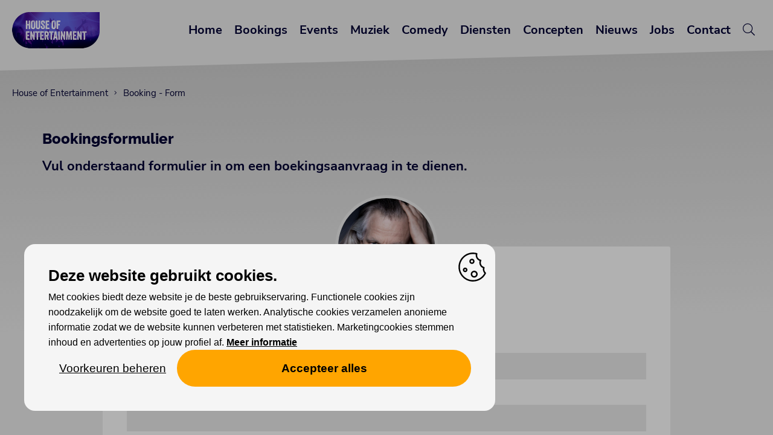

--- FILE ---
content_type: text/html; charset=UTF-8
request_url: https://www.houseofentertainment.be/booking-form/guy-swinnen-band
body_size: 4526
content:


<!DOCTYPE html>
<html class="no-js" lang="nl">
<head>
<meta charset="utf-8">
<title>Booking - Form</title>
<meta name="viewport" content="width=device-width, initial-scale=1, maximum-scale=1">
<link rel="canonical" href="https://www.houseofentertainment.be/booking-form/guy-swinnen-band">
<link rel="image_src" type="image/jpeg" href="https://www.houseofentertainment.be/content/img/1/3303-41491-houseofentertainment-518ddf4330385fb8.jpg">
<meta property="og:title" content="Booking - Form">
<meta property="og:type" content="website">
<meta property="og:url" content="https://www.houseofentertainment.be/booking-form/guy-swinnen-band">
<meta property="og:image" content="https://www.houseofentertainment.be/content/img/1/3303-41491-houseofentertainment-518ddf4330385fb8.jpg">
<meta name="robots" content="noindex,follow,noarchive,nosnippet,noodp">
<link type="text/css" rel="stylesheet" href="/2019/style-140824.css?v=30102025" media="All">
<link rel="icon" type="image/png" href="/favicon.png">
<meta name="referrer" content="strict-origin-when-cross-origin">
<script>(function(){ var c=document.documentElement.className; document.documentElement.className=c.replace(/\bno-js\b/,'js'); })();</script>
<script src="/2019/js/jquery-3.7.1.min.js"></script>
<script src="/2019/js/jquery.aa-ckbr.v5.2.min.js"></script>
<script src="/2019/js/imagesloaded.pkgd.min.js"></script>
<script src="/2019/js/jquery.colorbox-min.js"></script>
<script src="/2019/js/jquery.aa.js"></script>
<script>

$(document).ready(function() {

	if (!localStorage.getItem('aa_popup_newsletter')) { $('#aa-popup-newsletter').show(); }
	$('#aa-popup-newsletter').on('click',function() { localStorage.setItem('aa_popup_newsletter',true);	$('#aa-popup-newsletter').hide(); });
	
	$("a[data-rel='colorbox']").colorbox({rel:'gallery',loop:false,maxWidth:'90%', maxHeight:'90%'});
	$(".colorbox").colorbox({maxWidth:'90%', maxHeight:'90%'});
		
});

$(window).on('load', function() {
});

</script>
<script type="application/ld+json">{"@context": "https://schema.org", "@graph": [{ "@type": "Organization", "@id": "https://www.houseofentertainment.be/#organization","name": "House of Entertainment", "url": "https://www.houseofentertainment.be", "logo": { "@type": "ImageObject", "@id": "https://www.houseofentertainment.be/#logo", "inLanguage": "nl", "url": "https://www.houseofentertainment.be/content/img/1/3348-42616-logo-houseofentertainment-960px-db04c77ac9b00fd2.png", "caption": "House of Entertainment" }, "image": { "@id": "https://www.houseofentertainment.be/#logo" } }, { "@type": "WebSite", "@id": "https://www.houseofentertainment.be/#website", "url": "https://www.houseofentertainment.be", "name": "House of Entertainment", "description": "Zoek je artiesten voor je bedrijfsfeest of evenement? Koop je tickets voor concerten en evenementen bij House of Entertainment.", "publisher": { "@id": "https://www.houseofentertainment.be/#organization" }, "potentialAction": [{ "@type": "SearchAction", "target": "https://www.houseofentertainment.be/zoeken?q={search_term_string}", "query-input": "required name=search_term_string" }], "inLanguage": "nl" }, { "@type": "WebPage", "url": "https://www.houseofentertainment.be/booking-form/guy-swinnen-band", "name": "Booking - Form", "isPartOf": { "@id": "https://www.houseofentertainment.be/#website" }, "primaryImageOfPage": { "@type": "ImageObject", "inLanguage": "nl", "url": "https://www.houseofentertainment.be/content/img/1/3303-41491-houseofentertainment-518ddf4330385fb8.jpg" }, "inLanguage": "nl", "potentialAction": [{ "@type": "ReadAction", "target": ["https://www.houseofentertainment.be/booking-form/guy-swinnen-band"] }] }, { "@type": "Article", "author": { "@id": "https://www.houseofentertainment.be/#organization" }, "headline": "Booking - Form", "image": "https://www.houseofentertainment.be/content/img/1/3303-41491-houseofentertainment-518ddf4330385fb8.jpg"}] } </script><meta name="facebook-domain-verification" content="kgpsnbkzjcjcl4evyxbcnev5y4wfj0" />
<script src="https://cdn.usefathom.com/script.js" data-site="JDHCGNKP" defer></script>
</head>

<body class="body-booking-form"><div id="overlay"></div><div id="container"><header><div id="header-responsive" class="header-scroll" data-st="0"><div class="centerize"><div class="logo" title="House of Entertainment"><a href="/"><img src="/2019/lay/140824/logo-houseofentertainment-120pxh.png" alt="House of Entertainment"></a></div><div id="menu-responsive-btn"></div><div class="clear"></div><nav><div class="item linkable"><a href="/">Home</a></div><div class="item linkable"><a href="/bookings">Bookings</a></div><div class="item linkable"><a href="/events">Events</a></div><div class="item linkable"><a href="/muziek">Muziek</a></div><div class="item linkable"><a href="/house-of-comedy">Comedy</a></div><div class="item linkable"><a href="/diensten">Diensten</a></div><div class="item linkable"><a href="/concepten">Concepten</a></div><div class="item linkable"><a href="/nieuws">Nieuws</a></div><div class="item linkable"><a href="/jobs">Jobs</a></div><div class="item linkable"><a href="/contact">Contact</a></div><div class="item linkable"><a href="/zoeken"><i class="fal fa-search"></i></a></div></nav><div class="clear"></div></div><div class="clear"></div></div><div id="header-flow" class="header-scroll" data-st="0"><nav><a href="/" class="showfade">Home</a><a href="/bookings" class="showfade">Bookings</a><a href="/events" class="showfade">Events</a><a href="/muziek" class="showfade">Muziek</a><a href="/house-of-comedy" class="showfade">Comedy</a><a href="/diensten" class="showfade">Diensten</a><a href="/concepten" class="showfade">Concepten</a><a href="/nieuws" class="showfade">Nieuws</a><a href="/jobs" class="showfade">Jobs</a><a href="/contact" class="showfade">Contact</a><a href="/zoeken" class="showfade"><i class="fal fa-search"></i></a></nav><div class="logo" title="House of Entertainment"><a href="/"><img src="/2019/lay/140824/logo-houseofentertainment-120pxh.png" alt="House of Entertainment"></a></div><div class="clear"></div></div></header><main><div class="theme-bar"></div><div id="breadcrumbs" class="responsive-hide"><a href="/" class="truncate" title="House of Entertainment">House of Entertainment</a><a href="/booking-form" class="truncate" title="Booking - Form">Booking - Form</a></div><script type="application/ld+json">{"@context": "https://schema.org","@type": "BreadcrumbList","itemListElement": [{ "@type": "ListItem", "position": 1, "name": "House of Entertainment", "item": "https://www.houseofentertainment.be/"},{ "@type": "ListItem", "position": 2, "name": "Booking - Form", "item": "https://www.houseofentertainment.be/booking-form"}]}</script>	
<div class="aa-ani-softslidein"><div class="view-scenery"><section class="centerize"><div class="grid w-12"><div class="box theme-welcometext"><div class="box-item ttl"><h1>Bookingsformulier</h1></div><div class="box-item txt clear"><h2>Vul onderstaand formulier in om een boekingsaanvraag in te dienen.</h2></div></div></div><div class="clear"></div></section><div class="clear"></div></div><section class="centerize theme-booking has-artist-image"><div class="grid w-6 theme-booking-form"><div class="box add-background"><div class="box-item img"><img src="/content/img/3/1651-20741-fd323c1530104238.jpg" alt="Guy Swinnen Band" title="Guy Swinnen Band"></div><div class="box-item"><form method="POST" enctype="multipart/form-data"><div class="frm-item"><div class="ttl"><h1>Aanvraag voor  Guy Swinnen Band</h1></div></div><input type="hidden" name="he_artist" id="he_artist" value="Guy Swinnen Band"><div class="half-left"><div class="frm-item frm-input mandatory"><label for="he_name">Naam</label><input type="text" id="he_name" name="he_name" value=""></div></div><div class="half-right"><div class="frm-item frm-input mandatory"><label for="he_phone">GSM</label><input type="text" id="he_phone" name="he_phone" value=""></div></div><div class="frm-item frm-input mandatory"><label for="he_email">Emailadres</label><input type="text" id="he_email" name="he_email" value=""></div><div class="half-left"><div class="frm-item frm-input mandatory"><label for="he_event_name">Naam van event</label><input type="text" id="he_event_name" name="he_event_name" value=""></div></div><div class="half-right"><div class="frm-item frm-select"><label for="he_event_type">Type event</label><select size="1" id="he_event_type" name="he_event_type"><option value="">Selecteer een type</option><option value="andere">Andere</option><option value="bedrijfsfeest">Bedrijfsfeest</option><option value="festival">Festival</option><option value="kermis">Kermis</option><option value="nightlife">Nightlife</option><option value="receptie">Receptie</option><option value="trouw">Trouw</option></select></div></div><div class="half-left"><div class="frm-item frm-date"><label>Datum van event</label><select size="1" id="he_event_date_day" name="he_event_date_day" class="frm-date-day"><option value="">Dag</option><option value="1">1</option><option value="2">2</option><option value="3">3</option><option value="4">4</option><option value="5">5</option><option value="6">6</option><option value="7">7</option><option value="8">8</option><option value="9">9</option><option value="10">10</option><option value="11">11</option><option value="12">12</option><option value="13">13</option><option value="14">14</option><option value="15">15</option><option value="16">16</option><option value="17">17</option><option value="18">18</option><option value="19">19</option><option value="20">20</option><option value="21">21</option><option value="22">22</option><option value="23">23</option><option value="24">24</option><option value="25">25</option><option value="26">26</option><option value="27">27</option><option value="28">28</option><option value="29">29</option><option value="30">30</option><option value="31">31</option></select><select size="1" id="he_event_date_month" name="he_event_date_month" class="frm-date-month"><option value="">Maand</option><option value="1">januari</option><option value="2">februari</option><option value="3">maart</option><option value="4">april</option><option value="5">mei</option><option value="6">juni</option><option value="7">juli</option><option value="8">augustus</option><option value="9">september</option><option value="10">oktober</option><option value="11">november</option><option value="12">december</option></select><select size="1" id="he_event_date_year" name="he_event_date_year" class="frm-date-year"><option value="">Jaar</option><option value="2026">2026</option><option value="2027">2027</option><option value="2028">2028</option></select></div></div><div class="half-right"><div class="frm-item frm-input mandatory"><label for="he_starting_time">Aanvangsuur</label><input type="text" id="he_starting_time" name="he_starting_time" value=""></div></div><div class="half-left"><div class="frm-item frm-input mandatory"><label for="he_location">Locatie event</label><input type="text" id="he_location" name="he_location" value=""></div></div><div class="half-right"><div class="frm-item frm-input mandatory"><label for="he_capacity">Verwacht aantal personen</label><input type="text" id="he_capacity" name="he_capacity" value=""></div></div><div class="frm-item frm-textarea"><label for="he_remarks">Bijkomende vragen of opmerkingen</label><textarea id="he_remarks" name="he_remarks"></textarea></div><div class="clear"></div><div class="frm-item frm-sc"><label for="sc">Herhaal de code:  </label><div class="frm-sc-code">oyr</div><input type="text" id="sc" name="sc" autocomplete="off"><input type="hidden" name="sc_md5" value="fe31ac7991c8e722614a06bd6f7d52a6"></div><div class="frm-item frm-checkbox"><input type="checkbox" name="terms_gdpr" value="agree" id="terms_gdpr"><label for="terms_gdpr">Ik geef toestemming deze gegevens te verzamelen en te verwerken. <a href="//www.alwaysawake.info/nl/privacy/houseofentertainment">Privacyverklaring</a></label></div><div class="frm-item frm-submit"><input type="hidden" name="action" value="form-mail"><input type="submit" value="Verzenden"></div><div class="clear"></div></form></div></div></div></section></div><div class="clear"></div></main><footer><div class="theme-bar"></div><section class="centerize"><div class="grid w-4"><div class="box"><div class="box-item ttl"><h3>Waarmee kunnen wij je helpen?</h3></div><div class="box-item txt"><h6><a href="/bookings">Artiesten boeken</a></h6><h6><strong><a href="/events">Koop tickets</a></strong></h6><h6><a href="/diensten">Onze diensten</a></h6></div></div></div><div class="grid w-4"><div class="box"><div class="box-item ttl"><h3>Abonnees van onze nieuwsbrief genieten volop van gratis voordelen!</h3></div><div class="box-item txt"><h6><a href="/inschrijven-voor-nieuwsbrief">Inschrijven nieuwsbrief</a></h6></div></div></div><div class="grid w-4"><div class="box"><div class="box-item ttl"><h3>House of Entertainment</h3></div><div class="box-item txt"><p>Gentsesteenweg 514<br />9300 Aalst</p>
<h6><a href="/contact">Contacteer ons</a></h6></div><div class="box-item social"><a href="https://www.facebook.com/houseofentertainment/" target="_blank"><i class="fab fa-facebook-f"></i></a><a href="https://www.instagram.com/houseofentertainment/" target="_blank"><i class="fab fa-instagram"></i></a><a href="https://www.youtube.com/c/HouseOfEntertainment" target="_blank"><i class="fab fa-youtube"></i></a><a href="https://www.linkedin.com/company/house-of-entertainment/" target="_blank"><i class="fab fa-linkedin"></i></a></div><div class="box-item ft-partners"><div class="item"><img src="/content/img/1/2356-48753-logos-website-823e9396c7ed9635.png" alt="Logo&#039;s partners" title="Logo&#039;s partners"></div></div></div></div></section><div class="ft-bottom"><div class="ft-cookie-notice">
<!--googleoff: all-->
<a href="//www.alwaysawake.info/nl/houseofentertainment">Cookies</a> <a href="/privacyverklaring">Privacy</a>
<!--googleon: all-->
</div><div id="ft-credits"><a href="http://www.alwaysawake.be" title="Website: Always Awake" target="_blank">With <i class="fal fa-heart fa-lg" title="Love"></i> from Always Awake</a></div></div><div id="ft-tag">

</div>
</footer></div><div id="aa-ckbr" class="has-sh needs-consent" data-nosnippet="true"><div id="aa-ckbr-scrollcontainer"><div id="aa-ckbr-cn"><div id="aa-ckbr-msg"><div id="aa-ckbr-msg-ttl">Deze website gebruikt cookies.</div>Met cookies biedt deze website je de beste gebruikservaring. Functionele cookies zijn noodzakelijk om de website goed te laten werken. Analytische cookies verzamelen anonieme informatie zodat we de website kunnen verbeteren met statistieken. Marketingcookies stemmen inhoud en advertenties op jouw profiel af. <a href="https://www.aboutthis.website/nl/houseofentertainment">Meer informatie</a></div><div id="aa-ckbr-pref"><form id="aa-ckbr-form" method="GET"><input type="hidden" name="aa_setconsent" value="1"><div class="aa-ckbr-pref-input"><input type="checkbox" name="aa_ckbr_pref[]" id="aa_ckbr_pref_fc" value="fc"  checked disabled><label for="aa_ckbr_pref_fc">Functionele cookies (altijd aan)</label></div><div class="aa-ckbr-pref-input"><input type="checkbox" name="aa_ckbr_pref[]" id="aa_ckbr_pref_ac" value="ac" ><label for="aa_ckbr_pref_ac">Analytische cookies</label></div><div class="aa-ckbr-pref-input"><input type="checkbox" name="aa_ckbr_pref[]" id="aa_ckbr_pref_mc" value="mc" ><label for="aa_ckbr_pref_mc">Marketing cookies</label></div><div id="aa-ckbr-pref-btn"><a data-id="set-pref">Voorkeuren opslaan</a><button type="submit" class="aa-ckbr-submit">Voorkeuren opslaan</button><button type="submit" name="aa_ckbr_allow_all" value="1" class="aa-ckbr-allow-all-submit">Accepteer alles</button></div></form></div><div id="aa-ckbr-btn"><a data-id="toggle-pref">Voorkeuren beheren</a><a data-id="allow-all">Accepteer alles</a></div></div></div></div><template id="aa-embed-ph-tpl"><div class="aa-embed-ph" role="region" aria-label="Embedded content placeholder"><div class="aa-embed-ph-inner"><strong class="aa-ckbr-ttl">Hier staat ingesloten inhoud waarvoor cookies nodig zijn.</strong><p class="aa-ckbr-msg">Je kan dit bekijken als je daarvoor toestemming geeft.</p><div class="aa-ckbr-btns"><button type="button" class="aa-embed-open-pref" data-id="open-pref">Voorkeuren beheren</button></div></div></div></template></body></html><!-- CACHE_a8fb0e6d0d29e820 -->




--- FILE ---
content_type: application/javascript
request_url: https://www.houseofentertainment.be/2019/js/jquery.aa-ckbr.v5.2.min.js
body_size: 3312
content:
/*! aa-ckbr v5.2 + consent-activator */
(function(){"use strict";var EXP_SECS=2628000,FRAGMENTS={fc:"/_aa_fc.html",ac:"/_aa_ac.html",mc:"/_aa_mc.html"},ENABLE_INLINE_EVAL=!0,aa_now=Date.now()/1e3,LS_KEY_PREF="aa_a",LS_KEY_TS="aa_p",LOADED=new Set,REQUIRED=new Set(["fc"]);function safeParse(e){try{return JSON.parse(e)}catch(e){return[]}}function setCookie(n,v){var p=[n+"="+encodeURIComponent(v),"Path=/","Max-Age="+EXP_SECS,"SameSite=Lax"];if(location.protocol==="https:")p.push("Secure");document.cookie=p.join(";")}function normalizePrefs(a){if(!Array.isArray(a))a=[];var s=new Set(a.map(e=>String(e).toLowerCase()));REQUIRED.forEach(e=>s.add(e));return Array.from(s)}function domReady(cb){"loading"!==document.readyState?cb():document.addEventListener("DOMContentLoaded",cb)}window.dataLayer=window.dataLayer||[],window.gtag=window.gtag||function(){dataLayer.push(arguments)},gtag("consent","default",{ad_storage:"denied",analytics_storage:"denied",ad_user_data:"denied",ad_personalization:"denied",wait_for_update:500});domReady(function(){if(!window.jQuery)return console.warn("[aa-ckbr] jQuery not found. Banner init skipped.");var $=window.jQuery,$b=$("#aa-ckbr");if(!$b.length)return;var hadLS=!!localStorage.getItem(LS_KEY_PREF),prefs=safeParse(localStorage.getItem(LS_KEY_PREF))||[],ts=parseFloat(localStorage.getItem(LS_KEY_TS)||"0")||0;(aa_now-ts)>EXP_SECS&&(localStorage.removeItem(LS_KEY_PREF),localStorage.removeItem(LS_KEY_TS),prefs=[],hadLS=!1);prefs=normalizePrefs(prefs);if(!prefs.includes("ac")&&/(^|;\s*)aa_ac=1(?=;|$)/.test(document.cookie))prefs.push("ac");if(!prefs.includes("mc")&&/(^|;\s*)aa_mc=1(?=;|$)/.test(document.cookie))prefs.push("mc");if(!hadLS&&prefs.length){try{localStorage.setItem(LS_KEY_PREF,JSON.stringify(prefs));localStorage.setItem(LS_KEY_TS,String(aa_now));}catch(e){}}setCookie("aa_fc","1");var $cbs=$('input[name="aa_ckbr_pref[]"]');if($cbs.length){$cbs.prop("checked",!1).prop("disabled",!1),prefs.forEach(v=>$cbs.filter('[value="'+String(v).toLowerCase()+'"]').prop("checked",!0));var $fc=$cbs.filter('[value="fc"]');$fc.prop("checked",!0).prop("disabled",!0).attr("aria-disabled","true").on("click mousedown keydown change",function(e){e.preventDefault();$(this).prop("checked",!0);return!1})}if($b.hasClass("needs-consent"))$b.addClass("not-hidden");updateConsent(prefs);loadFragments(prefs);
/* open preferences helper (forces banner visible & pref panel open) */
function openPrefPanel(){var $pref=$("#aa-ckbr-pref");$b.addClass("not-hidden act-pr");$("#aa-ckbr-btn").css("display","flex");$pref.stop(!0,!0).slideDown(200)}
$('#aa-ckbr-btn a[data-id="toggle-pref"]').on("click",function(e){e.preventDefault();var $pref=$("#aa-ckbr-pref"),isOpen=$b.hasClass("act-pr");if(isOpen){$pref.stop(!0,!0).slideUp(200,function(){$b.removeClass("act-pr")});}else{openPrefPanel();}});
$('#aa-ckbr-pref-btn a[data-id="set-pref"]').on("click",function(e){e.preventDefault();savePrefs();});
$('#aa-ckbr-btn a[data-id="allow-all"]').on("click",function(e){e.preventDefault();$('input[name="aa_ckbr_pref[]"]').prop("checked",!0);$('input[name="aa_ckbr_pref[]"][value="fc"]').prop("checked",!0).prop("disabled",!0);savePrefs();});
/* explicit open-pref triggers (e.g., placeholder button) */
$(document).on("click",'[data-id="open-pref"]',function(e){e.preventDefault();openPrefPanel();});
function savePrefs(){var sel=[];$('input:checked[name="aa_ckbr_pref[]"]').each(function(){sel.push(String($(this).val()).toLowerCase())});sel=normalizePrefs(sel);localStorage.setItem(LS_KEY_PREF,JSON.stringify(sel));localStorage.setItem(LS_KEY_TS,String(aa_now));setCookie("aa_fc","1");setCookie("aa_ac",sel.includes("ac")?"1":"0");setCookie("aa_mc",sel.includes("mc")?"1":"0");$b.removeClass("not-hidden");updateConsent(sel);loadFragments(sel);try{localStorage.setItem("aa_sync",String(Math.random()))}catch(e){}window.dispatchEvent(new Event("aa_consent_updated"));} /* fire event after prefs */
function updateConsent(sel){var a=sel.includes("ac"),m=sel.includes("mc");gtag("consent","update",{analytics_storage:a?"granted":"denied",ad_storage:m?"granted":"denied",ad_user_data:m?"granted":"denied",ad_personalization:m?"granted":"denied"});}
function loadFragments(sel){if(!sel||!sel.length)return;$.each(sel,function(i,v){var t=String(v).toLowerCase(),u=FRAGMENTS[t];if(!u||LOADED.has(t))return;LOADED.add(t);$.ajax({url:u,dataType:"html",success:function(res){if(!ENABLE_INLINE_EVAL)return $("head").append(res);var h=$($.parseHTML(res,document,!0)),s=h.filter("script").add(h.find("script"));$("head").append(h.not("script"));s.each(function(){var e=this;if(e.src){var n=document.createElement("script");if(e.type)n.type=e.type;if(e.noModule)n.noModule=!0;if(e.crossOrigin)n.crossOrigin=e.crossOrigin;if(e.referrerPolicy)n.referrerPolicy=e.referrerPolicy;if(e.integrity)n.integrity=e.integrity;if(e.nonce)n.nonce=e.nonce;n.async=!0;n.src=e.src;document.head.appendChild(n);}else $.globalEval(e.text||e.textContent||e.innerHTML||"");});},error:function(x,t){console.warn("[aa-ckbr] Fragment load failed:",t,u)}});});}
/* === EMBED GATE: block/allow iframes needing marketing consent (template required) === */
function hasMCConsent(){try{var p=safeParse(localStorage.getItem(LS_KEY_PREF))||[];if(Array.isArray(p)&&p.indexOf("mc")!==-1)return!0}catch(e){}return document.cookie.split("; ").some(function(c){return c.indexOf("aa_mc=")===0&&decodeURIComponent(c.split("=")[1])==="1"})}
function hydrateExistingIframes(){document.querySelectorAll('iframe.aa-embed[data-consent="mc"][data-src]').forEach(function(el){if(el.dataset.src&&!el.src)el.src=el.dataset.src})}
function revealEmbedsFromPlaceholders(){if(!hasMCConsent())return;document.querySelectorAll(".aa-embed-ph").forEach(function(ph){var orig=ph.__aaEmbedOriginal;if(orig&&orig.dataset&&orig.dataset.src){if(!orig.src)orig.src=orig.dataset.src;ph.replaceWith(orig)}})}
function makePlaceholder(forIframe){var tpl=document.getElementById("aa-embed-ph-tpl");if(!tpl||!tpl.content||!tpl.content.firstElementChild)return;var ph=tpl.content.firstElementChild.cloneNode(!0),h=forIframe.getBoundingClientRect?forIframe.getBoundingClientRect().height:0;if(!h){var cs=window.getComputedStyle?getComputedStyle(forIframe):null;h=cs?parseFloat(cs.height)||0:0;if(!h)h=parseFloat(forIframe.getAttribute("height"))||0}if(h>0){ph.style.minHeight=Math.round(h)+"px";ph.style.height="auto"}ph.style.width="100%";forIframe.removeAttribute("src");ph.__aaEmbedOriginal=forIframe;forIframe.replaceWith(ph)}
function gateEmbeds(){if(hasMCConsent()){hydrateExistingIframes();revealEmbedsFromPlaceholders();return}document.querySelectorAll('iframe.aa-embed[data-consent="mc"]').forEach(function(el){if(el.src)el.removeAttribute("src");makePlaceholder(el)})}
gateEmbeds(); /* init gating now */
window.addEventListener("aa_consent_updated",function(){if(hasMCConsent()){hydrateExistingIframes();revealEmbedsFromPlaceholders()}});
/* === END EMBED GATE === */
window.addEventListener("storage",function(e){if(e.key!=="aa_sync"&&e.key!==LS_KEY_PREF)return;var t=safeParse(localStorage.getItem(LS_KEY_PREF))||[];t=normalizePrefs(t);updateConsent(t);loadFragments(t);if($cbs.length){$cbs.prop("checked",!1).prop("disabled",!1);t.forEach(v=>$cbs.filter('[value="'+String(v).toLowerCase()+'"]').prop("checked",!0));$cbs.filter('[value="fc"]').prop("checked",!0).prop("disabled",!0).attr("aria-disabled","true");}window.dispatchEvent(new Event("aa_consent_updated"));});});})();
/* === consent-activator add-on (templates + inert scripts) === */
!function(){"use strict";function e(e){e=String(e||"").toLowerCase();try{var t=JSON.parse(localStorage.getItem("aa_a")||"[]");if(Array.isArray(t)&&-1!==t.indexOf(e))return!0}catch(e){}return document.cookie.split("; ").some(function(t){return 0===t.indexOf("aa_"+e+"=")&&"1"===decodeURIComponent(t.split("=")[1])})}function t(e){if(e.__aa_tpl_done)return;e.__aa_tpl_done=1;var t=e.parentNode;if(!t)return;var n=document.createDocumentFragment();e.content.childNodes.forEach(function(e){if(1!==e.nodeType||"SCRIPT"!==e.tagName)return void n.appendChild(e.cloneNode(!0));var t=document.createElement("script");for(var a=0;a<e.attributes.length;a++){var o=e.attributes[a];t.setAttribute(o.name,o.value)}e.textContent&&(t.text=e.textContent),n.appendChild(t)}),t.insertBefore(n,e),t.removeChild(e)}function n(e){if(e.__aa_sc_done)return;e.__aa_sc_done=1;var t=e.parentNode;if(!t)return;var n=document.createElement("script"),a=e.getAttribute("data-aa-type")||"";a?n.type=a:("text/plain"!==e.type&&"application/json"!==e.type&&e.type)&&(n.type=e.type);for(var o=0;o<e.attributes.length;o++){var r=e.attributes[o].name;if("type"!==r&&"data-aa-consent"!==r&&"data-aa-type"!==r)n.setAttribute(r,e.attributes[o].value)}n.src||(e.textContent&&(n.text=e.textContent)),t.insertBefore(n,e),t.removeChild(e)}function a(){var a=document.querySelectorAll("template[data-aa-consent]");a&&a.length&&a.forEach(function(n){if(!n.__aa_tpl_done){var a=(n.dataset.aaConsent||"").toLowerCase();a&&("fc"===a||e(a))&&t(n)}});var o=document.querySelectorAll('script[data-aa-consent][type]:not([type="text/javascript"]):not([type="application/javascript"])');o&&o.length&&o.forEach(function(t){var a=(t.dataset.aaConsent||"").toLowerCase();a&&("fc"===a||e(a))&&n(t)})}"loading"!==document.readyState?a():document.addEventListener("DOMContentLoaded",a),window.addEventListener("aa_consent_updated",a)}();
